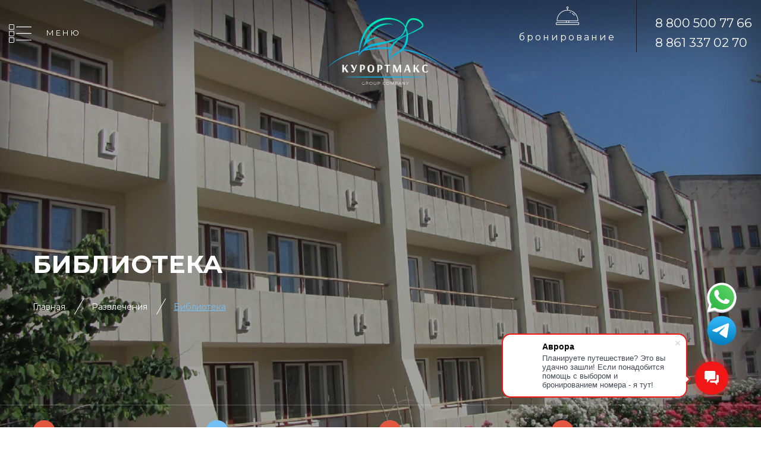

--- FILE ---
content_type: text/html; charset=UTF-8
request_url: http://tavridalukull-hotel.ru/razvlecheniya/biblioteka/
body_size: 9599
content:
<!DOCTYPE html>
<html lang="ru">
<head>
	<meta name="format-detection" content="telephone=no" />
	<meta http-equiv="x-rim-auto-match" content="none" />
	<meta name="viewport" content="width=device-width">
  <link rel="icon" type="video/png" href="http://tavridalukull-hotel.ru/wp-content/themes/team-b/images/icon.png" />
	<link href="https://fonts.googleapis.com/css?family=Montserrat:300,400,400i,500,600,700,800&amp;subset=cyrillic,cyrillic-ext" rel="stylesheet" />
	<link href="http://tavridalukull-hotel.ru/wp-content/themes/team-b/css/animate.css" rel="stylesheet" />
	<link href="http://tavridalukull-hotel.ru/wp-content/themes/team-b/css/jquery.fancybox.min.css" rel="stylesheet" />
	<link href="http://tavridalukull-hotel.ru/wp-content/themes/team-b/css/owl.carousel.min.css" rel="stylesheet" />
	<link href="http://tavridalukull-hotel.ru/wp-content/themes/team-b/css/owl.theme.default.min.css" rel="stylesheet" />
	<link href="http://tavridalukull-hotel.ru/wp-content/themes/team-b/css/bootstrap.min.css" rel="stylesheet" />
	<link href="http://tavridalukull-hotel.ru/wp-content/themes/team-b/css/styles.css" rel="stylesheet" />
  <link href="http://tavridalukull-hotel.ru/wp-content/themes/team-b/css/slick.css" rel="stylesheet" />
  <link rel="stylesheet" href="https://cdn.envybox.io/widget/cbk.css">
  <script>(function(html){html.className = html.className.replace(/\bno-js\b/,'js')})(document.documentElement);</script>
<title>Библиотека - «Таврида Мыс Лукулл» Крым | «Таврида Мыс Лукулл» отдых в Крыму</title>

<!-- This site is optimized with the Yoast SEO plugin v9.5 - https://yoast.com/wordpress/plugins/seo/ -->
<link rel="canonical" href="http://tavridalukull-hotel.ru/razvlecheniya/biblioteka/" />
<meta property="og:locale" content="ru_RU" />
<meta property="og:type" content="article" />
<meta property="og:title" content="Библиотека - «Таврида Мыс Лукулл» Крым | «Таврида Мыс Лукулл» отдых в Крыму" />
<meta property="og:description" content="Если вы не мыслите ваш отдых без книги &#8212; мы постараемся вам помочь. Пока мы не можем похвастаться обширной библиотекой, но у нас есть что почитать! Возможно, что в дорогу вы возьмете с собой недорогую книгу, которая вам будет уже не нужна на обратном пути. Предлагаем вам оставить ее в отеле и взять с собой &hellip; Continue reading Библиотека" />
<meta property="og:url" content="http://tavridalukull-hotel.ru/razvlecheniya/biblioteka/" />
<meta property="og:site_name" content="«Таврида Мыс Лукулл» Крым | «Таврида Мыс Лукулл» отдых в Крыму" />
<meta property="og:image" content="http://tavridalukull-hotel.ru/wp-content/uploads/sites/98/2021/06/dsc_1269.png" />
<meta property="og:image:width" content="1000" />
<meta property="og:image:height" content="667" />
<meta name="twitter:card" content="summary_large_image" />
<meta name="twitter:description" content="Если вы не мыслите ваш отдых без книги &#8212; мы постараемся вам помочь. Пока мы не можем похвастаться обширной библиотекой, но у нас есть что почитать! Возможно, что в дорогу вы возьмете с собой недорогую книгу, которая вам будет уже не нужна на обратном пути. Предлагаем вам оставить ее в отеле и взять с собой &hellip; Continue reading Библиотека" />
<meta name="twitter:title" content="Библиотека - «Таврида Мыс Лукулл» Крым | «Таврида Мыс Лукулл» отдых в Крыму" />
<meta name="twitter:image" content="http://tavridalukull-hotel.ru/wp-content/uploads/sites/98/2021/06/dsc_1269.png" />
<!-- / Yoast SEO plugin. -->

<link rel='dns-prefetch' href='//ajax.googleapis.com' />
<link rel='dns-prefetch' href='//fonts.googleapis.com' />
<link rel='dns-prefetch' href='//s.w.org' />
<link href='https://fonts.gstatic.com' crossorigin rel='preconnect' />
<link rel="alternate" type="application/rss+xml" title="«Таврида Мыс Лукулл» Крым | «Таврида Мыс Лукулл» отдых в Крыму &raquo; Лента" href="http://tavridalukull-hotel.ru/feed/" />
<link rel="alternate" type="application/rss+xml" title="«Таврида Мыс Лукулл» Крым | «Таврида Мыс Лукулл» отдых в Крыму &raquo; Лента комментариев" href="http://tavridalukull-hotel.ru/comments/feed/" />
		<script type="text/javascript">
			window._wpemojiSettings = {"baseUrl":"https:\/\/s.w.org\/images\/core\/emoji\/11.2.0\/72x72\/","ext":".png","svgUrl":"https:\/\/s.w.org\/images\/core\/emoji\/11.2.0\/svg\/","svgExt":".svg","source":{"concatemoji":"http:\/\/tavridalukull-hotel.ru\/wp-includes\/js\/wp-emoji-release.min.js?ver=5.1.21"}};
			!function(e,a,t){var n,r,o,i=a.createElement("canvas"),p=i.getContext&&i.getContext("2d");function s(e,t){var a=String.fromCharCode;p.clearRect(0,0,i.width,i.height),p.fillText(a.apply(this,e),0,0);e=i.toDataURL();return p.clearRect(0,0,i.width,i.height),p.fillText(a.apply(this,t),0,0),e===i.toDataURL()}function c(e){var t=a.createElement("script");t.src=e,t.defer=t.type="text/javascript",a.getElementsByTagName("head")[0].appendChild(t)}for(o=Array("flag","emoji"),t.supports={everything:!0,everythingExceptFlag:!0},r=0;r<o.length;r++)t.supports[o[r]]=function(e){if(!p||!p.fillText)return!1;switch(p.textBaseline="top",p.font="600 32px Arial",e){case"flag":return s([55356,56826,55356,56819],[55356,56826,8203,55356,56819])?!1:!s([55356,57332,56128,56423,56128,56418,56128,56421,56128,56430,56128,56423,56128,56447],[55356,57332,8203,56128,56423,8203,56128,56418,8203,56128,56421,8203,56128,56430,8203,56128,56423,8203,56128,56447]);case"emoji":return!s([55358,56760,9792,65039],[55358,56760,8203,9792,65039])}return!1}(o[r]),t.supports.everything=t.supports.everything&&t.supports[o[r]],"flag"!==o[r]&&(t.supports.everythingExceptFlag=t.supports.everythingExceptFlag&&t.supports[o[r]]);t.supports.everythingExceptFlag=t.supports.everythingExceptFlag&&!t.supports.flag,t.DOMReady=!1,t.readyCallback=function(){t.DOMReady=!0},t.supports.everything||(n=function(){t.readyCallback()},a.addEventListener?(a.addEventListener("DOMContentLoaded",n,!1),e.addEventListener("load",n,!1)):(e.attachEvent("onload",n),a.attachEvent("onreadystatechange",function(){"complete"===a.readyState&&t.readyCallback()})),(n=t.source||{}).concatemoji?c(n.concatemoji):n.wpemoji&&n.twemoji&&(c(n.twemoji),c(n.wpemoji)))}(window,document,window._wpemojiSettings);
		</script>
		<style type="text/css">
img.wp-smiley,
img.emoji {
	display: inline !important;
	border: none !important;
	box-shadow: none !important;
	height: 1em !important;
	width: 1em !important;
	margin: 0 .07em !important;
	vertical-align: -0.1em !important;
	background: none !important;
	padding: 0 !important;
}
</style>
	<link rel='stylesheet' id='wp-block-library-css'  href='http://tavridalukull-hotel.ru/wp-includes/css/dist/block-library/style.min.css?ver=5.1.21' type='text/css' media='all' />
<link rel='stylesheet' id='jquery-style-css'  href='//ajax.googleapis.com/ajax/libs/jqueryui/1.8.3/themes/smoothness/jquery-ui.css?ver=5.1.21' type='text/css' media='all' />
<link rel='stylesheet' id='cpis-style-css'  href='http://tavridalukull-hotel.ru/wp-content/plugins/cp-image-store/css/public.css?ver=5.1.21' type='text/css' media='all' />
<link rel='stylesheet' id='images-responsive-thumbnail-slider-plus-lighbox-style-css'  href='http://tavridalukull-hotel.ru/wp-content/plugins/wp-responsive-slider-with-lightbox/css/images-responsive-thumbnail-slider-plus-lighbox-style.css?ver=5.1.21' type='text/css' media='all' />
<link rel='stylesheet' id='l-box-css-css'  href='http://tavridalukull-hotel.ru/wp-content/plugins/wp-responsive-slider-with-lightbox/css/l-box-css.css?ver=5.1.21' type='text/css' media='all' />
<link rel='stylesheet' id='twentyfifteen-fonts-css'  href='https://fonts.googleapis.com/css?family=Noto+Sans%3A400italic%2C700italic%2C400%2C700%7CNoto+Serif%3A400italic%2C700italic%2C400%2C700%7CInconsolata%3A400%2C700&#038;subset=latin%2Clatin-ext' type='text/css' media='all' />
<link rel='stylesheet' id='genericons-css'  href='http://tavridalukull-hotel.ru/wp-content/themes/team-b/genericons/genericons.css?ver=3.2' type='text/css' media='all' />
<link rel='stylesheet' id='twentyfifteen-style-css'  href='http://tavridalukull-hotel.ru/wp-content/themes/tavridalukull-hotel/style.css?ver=5.1.21' type='text/css' media='all' />
<!--[if lt IE 9]>
<link rel='stylesheet' id='twentyfifteen-ie-css'  href='http://tavridalukull-hotel.ru/wp-content/themes/team-b/css/ie.css?ver=20141010' type='text/css' media='all' />
<![endif]-->
<!--[if lt IE 8]>
<link rel='stylesheet' id='twentyfifteen-ie7-css'  href='http://tavridalukull-hotel.ru/wp-content/themes/team-b/css/ie7.css?ver=20141010' type='text/css' media='all' />
<![endif]-->
<!--[if lt IE 8]>
<script type='text/javascript' src='http://tavridalukull-hotel.ru/wp-includes/js/json2.min.js?ver=2015-05-03'></script>
<![endif]-->
<script type='text/javascript' src='http://tavridalukull-hotel.ru/wp-includes/js/jquery/jquery.js?ver=1.12.4'></script>
<script type='text/javascript' src='http://tavridalukull-hotel.ru/wp-includes/js/jquery/jquery-migrate.min.js?ver=1.4.1'></script>
<script type='text/javascript' src='http://tavridalukull-hotel.ru/wp-includes/js/jquery/ui/core.min.js?ver=1.11.4'></script>
<script type='text/javascript' src='http://tavridalukull-hotel.ru/wp-includes/js/jquery/ui/position.min.js?ver=1.11.4'></script>
<script type='text/javascript' src='http://tavridalukull-hotel.ru/wp-content/plugins/cp-image-store/js/jquery.carouFredSel-6.2.1-packed.js?ver=5.1.21'></script>
<script type='text/javascript'>
/* <![CDATA[ */
var image_store = {"scurl":"http:\/\/tavridalukull-hotel.ru\/?cpis-action=viewcart","hurl":"http:\/\/tavridalukull-hotel.ru\/","thumbnail_w":null,"thumbnail_h":null,"file_required_str":"It is required select at least a file"};
/* ]]> */
</script>
<script type='text/javascript' src='http://tavridalukull-hotel.ru/wp-content/plugins/cp-image-store/js/public.js'></script>
<script type='text/javascript' src='http://tavridalukull-hotel.ru/wp-content/plugins/wp-responsive-slider-with-lightbox/js/images-responsive-thumbnail-slider-plus-lightbox-jc.js?ver=5.1.21'></script>
<script type='text/javascript' src='http://tavridalukull-hotel.ru/wp-content/plugins/wp-responsive-slider-with-lightbox/js/l-box-js.js?ver=5.1.21'></script>
<link rel='https://api.w.org/' href='http://tavridalukull-hotel.ru/wp-json/' />
<link rel="EditURI" type="application/rsd+xml" title="RSD" href="http://tavridalukull-hotel.ru/xmlrpc.php?rsd" />
<link rel="wlwmanifest" type="application/wlwmanifest+xml" href="http://tavridalukull-hotel.ru/wp-includes/wlwmanifest.xml" /> 
<meta name="generator" content="WordPress 5.1.21" />
<link rel='shortlink' href='http://tavridalukull-hotel.ru/?p=68' />
<link rel="alternate" type="application/json+oembed" href="http://tavridalukull-hotel.ru/wp-json/oembed/1.0/embed?url=http%3A%2F%2Ftavridalukull-hotel.ru%2Frazvlecheniya%2Fbiblioteka%2F" />
<link rel="alternate" type="text/xml+oembed" href="http://tavridalukull-hotel.ru/wp-json/oembed/1.0/embed?url=http%3A%2F%2Ftavridalukull-hotel.ru%2Frazvlecheniya%2Fbiblioteka%2F&#038;format=xml" />
</head>

<body class="page-template page-template-razvlecheniya_template page-template-razvlecheniya_template-php page page-id-68 page-child parent-pageid-62">
<input type="hidden" class="name_obj" value="">
<input type="hidden" class="city_obj" value="">

 

	<div class="b-main_menu_wrapper">
		<button class="b-main_close"></button>
		<div class="b-main_menu">
			
      
       <div class="menu-menu_top-container"><ul id="menu-menu_top" class="menu_top"><li id="menu-item-101" class="menu-item menu-item-type-post_type menu-item-object-page menu-item-home menu-item-101"><a href="http://tavridalukull-hotel.ru/">Об отеле</a></li>
<li id="menu-item-102" class="menu-item menu-item-type-post_type menu-item-object-page menu-item-102"><a href="http://tavridalukull-hotel.ru/otdyx-s-detmi/">Отдых с детьми</a></li>
<li id="menu-item-103" class="menu-item menu-item-type-post_type menu-item-object-page current-page-ancestor menu-item-103"><a href="http://tavridalukull-hotel.ru/razvlecheniya/">Развлечения</a></li>
<li id="menu-item-104" class="menu-item menu-item-type-post_type menu-item-object-page menu-item-104"><a href="http://tavridalukull-hotel.ru/restorany-i-bary/">Рестораны и бары</a></li>
<li id="menu-item-105" class="menu-item menu-item-type-post_type menu-item-object-page menu-item-105"><a href="http://tavridalukull-hotel.ru/fotogalereya/">Фотогалерея</a></li>
<li id="menu-item-99" class="menu-item menu-item-type-post_type menu-item-object-page menu-item-99"><a href="http://tavridalukull-hotel.ru/kontakty/">Контакты</a></li>
<li id="menu-item-100" class="menu-item menu-item-type-post_type menu-item-object-page menu-item-100"><a href="http://tavridalukull-hotel.ru/nomera/">Номера</a></li>
<li id="menu-item-106" class="menu-item menu-item-type-post_type menu-item-object-page menu-item-106"><a href="http://tavridalukull-hotel.ru/ceny/">Цены</a></li>
<li id="menu-item-107" class="menu-item menu-item-type-taxonomy menu-item-object-category menu-item-107"><a href="http://tavridalukull-hotel.ru/otzyvy/">Отзывы</a></li>
</ul></div>      
      
      
      
		</div>
	</div>
  
  <div class="header-fixed">
    <div class="container-fluid">
  		<div class="row">
  			<div class="col-xl-5 col-lg-5">
  				<div class="b-header_menu">
  					<button class="b-menu_button">Меню</button>
  				</div>
  			</div>
        <div class="col-xl-2 col-lg-2">
          <a href="/"><img class="logo_new" src="/wp-content/themes/tavridalukull-hotel/images/logo_new.png"></a>
        </div>
  			<div class="col-xl-5 col-lg-5">
  				<div class="b-header_contacts">    
           <div class="textwidget custom-html-widget"><span class="b-header_contacts_label"><a href="/online/">Бронирование</a></span> 
<span class="b-header_contacts_phone"><a href="tel:+78005007766">8 800 500 77 66</a><br /><a href="tel:+78613370270">8 861 337 02 70</a>
</span></div>                                                                                    
          </div>
  			</div>
  		</div>
  	</div>
  </div>
  
  
<div class="b-header_wrapper not-absolute b-header_wrapper_ravlecheniya">
		<div class="b-header">
			<div class="b-header_top">
				<div class="container-fluid">
					<div class="row">
						<div class="col-lg-5 col-md-12">
							<div class="b-header_menu">
								<button class="b-menu_button">Меню</button>
							</div>
						</div>
            
            <div class="col-lg-2 col-md-12">
                   <a href="/"><img class="logo_new" src="/wp-content/themes/tavridalukull-hotel/images/logo_new.png"></a>
            </div>
						<div class="col-lg-5 col-md-12">
							<div class="b-header_contacts">    
               <div class="textwidget custom-html-widget"><span class="b-header_contacts_label"><a href="/online/">Бронирование</a></span> 
<span class="b-header_contacts_phone"><a href="tel:+78005007766">8 800 500 77 66</a><br /><a href="tel:+78613370270">8 861 337 02 70</a>
</span></div>                                                                                    
              </div>
						</div>
					</div>
				</div>
			</div>         
      <div class="container">
					<div class="row">
      <div class="col-md-12">
      <p class="big_title">
         Библиотека      </p>
      </div>
            <div class="col-md-12">
            
      <ul class="breadcrumb_new">
         <li><a href="/">Главная</a></li>
                  <li><a href="/razvlecheniya/">Развлечения</a></li>
                  <li><a>Библиотека</a></li>
      </ul>
      </div>
      <div class="col-md-12">
        <div class="dop_text">

        </div>
      </div>
      </div>
      </div>
      
        
                  
                  
    <div class="nav_box">
            <div class="container">
               <div class="row">
                      <div class="col-lg-12">
                           <ul class="select_dop"> 
                            
                                                             
                                <li id="65"><a href="http://tavridalukull-hotel.ru/razvlecheniya/aeroxokkej/">Аэрохоккей</a></li>                                                              
                                                            
                                <li id="68"><a href="http://tavridalukull-hotel.ru/razvlecheniya/biblioteka/">Библиотека</a></li>                                                              
                                                            
                                <li id="71"><a href="http://tavridalukull-hotel.ru/razvlecheniya/nastolnyj-tennis/">Настольный теннис</a></li>                                                              
                                                            
                                <li id="74"><a href="http://tavridalukull-hotel.ru/razvlecheniya/plyazh/">Пляж</a></li>                                                              
                                                            
                                <li id="77"><a href="http://tavridalukull-hotel.ru/razvlecheniya/podogrevaemyj-bassejn/">Подогреваемый бассейн</a></li>                                                              
                                                            
                                <li id="86"><a href="http://tavridalukull-hotel.ru/razvlecheniya/prokat-velosipedov/">Прокат велосипедов</a></li>                                                              
                                                            
                                <li id="89"><a href="http://tavridalukull-hotel.ru/razvlecheniya/sportivnaya-ploshhadka/">Спортивная площадка</a></li>                                                              
                                                            
                                <li id="92"><a href="http://tavridalukull-hotel.ru/razvlecheniya/ekskursii/">Экскурсии</a></li>                                                              
                                                           
                             
                                                      
                          </ul>
                      
                      
                      </div>
         
                      
               </div>
            </div>    
    </div>
		</div>
	</div>

	

       <div id="yr"> </div>
	<div class="b-content b-content_bar">
		
  <div class="container"> 
            
        <div class="centr_sl">
          <div class="bar_nav">
          <div class="bar_dots"></div>
          </div>
        </div>  
                
         
        <p class="new_title">описание</p>
        <p>Если вы не мыслите ваш отдых без книги &#8212; мы постараемся вам помочь. Пока мы не можем похвастаться обширной библиотекой, но у нас есть что почитать! Возможно, что в дорогу вы возьмете с собой недорогую книгу, которая вам будет уже не нужна на обратном пути. Предлагаем вам оставить ее в отеле и взять с собой на обратный путь другую из нашей библиотеки!<br />
<!--more--></p>
<div id='gallery-2' class='gallery galleryid-68 gallery-columns-1 gallery-size-large'><figure class='gallery-item'>
			<div class='gallery-icon landscape'>
				<a href='http://tavridalukull-hotel.ru/wp-content/uploads/sites/98/2021/06/dsc_1269.png'><img width="660" height="440" src="http://tavridalukull-hotel.ru/wp-content/uploads/sites/98/2021/06/dsc_1269.png" class="attachment-large size-large" alt="" srcset="http://tavridalukull-hotel.ru/wp-content/uploads/sites/98/2021/06/dsc_1269.png 1000w, http://tavridalukull-hotel.ru/wp-content/uploads/sites/98/2021/06/dsc_1269-300x200.png 300w, http://tavridalukull-hotel.ru/wp-content/uploads/sites/98/2021/06/dsc_1269-768x512.png 768w" sizes="(max-width: 660px) 100vw, 660px" /></a>
			</div></figure>
		</div>

       
        		</div>
	</div>
         


	<div class="b-callback">
		<div class="container">
			<div class="row">
				<div class="col-md-12">
					<div class="b-callback_title">Хотите забронировать?</div>
					<div class="b-callback_description">перезвоним за 24 секунды</div>
					<form class="b-callback_form callbackwidget-call-form kurmax2" method="POST">
						<div class="row">
							<div class="col-md-6">
								<div class="b-callback_inputtext"><input type="text" name="phone" placeholder="+7 (___) ___-__-__" autocomplete="off" /></div>
							</div>
							<div class="col-md-6">
								<div class="b-callback_inputsubmit"><input type="submit" value="Забронировать" /></div>
							</div>
						</div>
					</form>
				</div>
			</div>
		</div>
	</div>



	<div class="b-similar">
		<div class="container">
     <div class="row">
				<div class="col-md-12">

          <div class="b-similar_title">Kurortmax Group Company<br><span>представляет</span></div>
				</div>
			</div>
       
          			<div class="row">

               
      	<div class="col-md-12">
					<div class="b-similar_header">
						<div class="b-similar_item">
							<div class="b-similar_item_name">«ТОК Евпатория»</div>
							<div class="b-similar_item_place"><p>г. Ялта</p>
</div>
							<div class="b-similar_item_image">
              <a target="_blank" href="г. Ялта" class="b-similar_item_link">
                  <img width="1140" height="400" src="http://tavridalukull-hotel.ru/wp-content/uploads/sites/98/2021/06/bezimeni-1-2.jpg" class="attachment-post-thumbnail size-post-thumbnail wp-post-image" alt="" srcset="http://tavridalukull-hotel.ru/wp-content/uploads/sites/98/2021/06/bezimeni-1-2.jpg 1140w, http://tavridalukull-hotel.ru/wp-content/uploads/sites/98/2021/06/bezimeni-1-2-300x105.jpg 300w, http://tavridalukull-hotel.ru/wp-content/uploads/sites/98/2021/06/bezimeni-1-2-768x269.jpg 768w, http://tavridalukull-hotel.ru/wp-content/uploads/sites/98/2021/06/bezimeni-1-2-1024x359.jpg 1024w" sizes="(max-width: 1140px) 100vw, 1140px" />                  <span class="b-similar_item_link_button">Подробнее</span>
              </a>
              </div>
						</div>
					</div>
				</div>

           	
			</div>
            
			<div class="row">
				<div class="col-md-12">
					<div class="b-similar_list">
						<div class="row">





               





        			<div class="col-lg-6 col-md-12">
								<div class="b-similar_item">
									<div class="b-similar_item_name">«Капля Моря»</div>
									<div class="b-similar_item_place"><p>Республика Крым</p>
</div>
									<div class="b-similar_item_image">
                  <a target="_blank" href="http://kaplya-moria.ru/" class="b-similar_item_link">
                   <img width="550" height="330" src="http://tavridalukull-hotel.ru/wp-content/uploads/sites/98/2021/06/bezimeni-2-1.jpg" class="attachment-post-thumbnail size-post-thumbnail wp-post-image" alt="" srcset="http://tavridalukull-hotel.ru/wp-content/uploads/sites/98/2021/06/bezimeni-2-1.jpg 550w, http://tavridalukull-hotel.ru/wp-content/uploads/sites/98/2021/06/bezimeni-2-1-300x180.jpg 300w" sizes="(max-width: 550px) 100vw, 550px" />                  <span class="b-similar_item_link_button">Подробнее</span>
                  </a>
                  </div>
								</div>
							</div>


           	





        			<div class="col-lg-6 col-md-12">
								<div class="b-similar_item">
									<div class="b-similar_item_name">«Ателика Восход»</div>
									<div class="b-similar_item_place"><p>г. Алушта</p>
</div>
									<div class="b-similar_item_image">
                  <a target="_blank" href="http://tokvoshod-alushta.ru" class="b-similar_item_link">
                   <img width="550" height="330" src="http://tavridalukull-hotel.ru/wp-content/uploads/sites/98/2021/06/bezimeni-2.jpg" class="attachment-post-thumbnail size-post-thumbnail wp-post-image" alt="" srcset="http://tavridalukull-hotel.ru/wp-content/uploads/sites/98/2021/06/bezimeni-2.jpg 550w, http://tavridalukull-hotel.ru/wp-content/uploads/sites/98/2021/06/bezimeni-2-300x180.jpg 300w" sizes="(max-width: 550px) 100vw, 550px" />                  <span class="b-similar_item_link_button">Подробнее</span>
                  </a>
                  </div>
								</div>
							</div>


           	



						</div>
					</div>
				</div>
			</div>
            
		</div>
	</div>







 <div class="textwidget custom-html-widget"><script type="text/javascript" charset="utf-8" async src="https://api-maps.yandex.ru/services/constructor/1.0/js/?um=constructor%3A50feb2fb7f00bc9254a3ce79849ec16b1c0a9c01e6aad26c2b31becaafbed80e&amp;width=100%25&amp;height=500&amp;lang=ru_RU&amp;scroll=true"></script></div>



	<div class="b-footer">
		<div class="container">
			<div class="row">
				<div class="col-lg-2 col-md-12">
					<div class="b-logo_footer">
						<a href="/"><img src="http://tavridalukull-hotel.ru/wp-content/themes/tavridalukull-hotel/images/logo.png" alt="" /></a>
					</div>
				</div>
				<div class="col-lg-3 col-md-12">
					<div class="b-socials">
          
                     
						
					</div>
					<div class="b-copyright">Copyright &copy; Проект группы компаний &laquo;Курортмакс&raquo;, 2026</div>
				</div>
				<div class="col-lg-4 col-md-6 col-sm-6 col-12">
					<div class="b-footer_menu">
          
             
       <div class="menu-menu_top-container"><ul id="menu-menu_top-1" class="menu_top"><li class="menu-item menu-item-type-post_type menu-item-object-page menu-item-home menu-item-101"><a href="http://tavridalukull-hotel.ru/">Об отеле</a></li>
<li class="menu-item menu-item-type-post_type menu-item-object-page menu-item-102"><a href="http://tavridalukull-hotel.ru/otdyx-s-detmi/">Отдых с детьми</a></li>
<li class="menu-item menu-item-type-post_type menu-item-object-page current-page-ancestor menu-item-103"><a href="http://tavridalukull-hotel.ru/razvlecheniya/">Развлечения</a></li>
<li class="menu-item menu-item-type-post_type menu-item-object-page menu-item-104"><a href="http://tavridalukull-hotel.ru/restorany-i-bary/">Рестораны и бары</a></li>
<li class="menu-item menu-item-type-post_type menu-item-object-page menu-item-105"><a href="http://tavridalukull-hotel.ru/fotogalereya/">Фотогалерея</a></li>
<li class="menu-item menu-item-type-post_type menu-item-object-page menu-item-99"><a href="http://tavridalukull-hotel.ru/kontakty/">Контакты</a></li>
<li class="menu-item menu-item-type-post_type menu-item-object-page menu-item-100"><a href="http://tavridalukull-hotel.ru/nomera/">Номера</a></li>
<li class="menu-item menu-item-type-post_type menu-item-object-page menu-item-106"><a href="http://tavridalukull-hotel.ru/ceny/">Цены</a></li>
<li class="menu-item menu-item-type-taxonomy menu-item-object-category menu-item-107"><a href="http://tavridalukull-hotel.ru/otzyvy/">Отзывы</a></li>
</ul></div>          
						
					</div>
				</div>
				<div class="col-lg-3 col-md-6 col-sm-6 col-12">
        
        
        
					<div class="b-footer_contacts">
              <div class="textwidget custom-html-widget"><span class="b-footer_contacts_phone">
<a href="tel:88005007766">8 800 500 77 66</a>
<br /><a href="tel:+78613370270">8 861 337 02 70</a></span> <span class="b-footer_contacts_label"><a href="/online/">Бронирование</a></span></div>         </div>
				</div>
			</div>
		</div>
	</div>

<div class="block-text-s"></div>



<div class="b-popup_sender">
	<div class="b-popup_sender_area">
		<button class="b-popup_sender_area_close">+</button>
		<div class="b-popup_sender_form">
			<div class="b-popup_sender_form_title">У вас нестандартное размещение, укажите номер телефона и e-mail - мы с вами свяжемся</div>
			<div class="b-popup_sender_form_inputtext"><input type="text" class="your_phone" name="your_phone" placeholder="телефон" autocomplete="off" /></div>
			<div class="b-popup_sender_form_inputtext"><input type="text" class="your_email" name="your_email" placeholder="e-mail" autocomplete="off" /></div>
      			<div style="display:none" ><input type="text" class="tb" name="tb"/></div>
			<div class="b-popup_sender_form_inputsubmit"><input type="submit" class="pusk_mini_form" value="продолжить" /></div>
		</div>
	</div>
</div>



<!-- This website uses Linkable Title Html And Php Widget v1.2.6 Wordpress plugin developed by PepLamb (PepLamb.com) -->

<div class="messendzer">
        <a target="_blank" href="https://wa.me/79515641370?text=Здравствуйте!%0AБудем рады помочь, вам, с бронированием!%0AКакой у вас вопрос?%0AСсылка: http://tavridalukull-hotel.ru/razvlecheniya/biblioteka/"><svg viewBox="0 0 32 32" fill="none" xmlns="http://www.w3.org/2000/svg"><g id="SVGRepo_bgCarrier" stroke-width="0"></g><g id="SVGRepo_tracerCarrier" stroke-linecap="round" stroke-linejoin="round"></g><g id="SVGRepo_iconCarrier"> <path fill-rule="evenodd" clip-rule="evenodd" d="M16 31C23.732 31 30 24.732 30 17C30 9.26801 23.732 3 16 3C8.26801 3 2 9.26801 2 17C2 19.5109 2.661 21.8674 3.81847 23.905L2 31L9.31486 29.3038C11.3014 30.3854 13.5789 31 16 31ZM16 28.8462C22.5425 28.8462 27.8462 23.5425 27.8462 17C27.8462 10.4576 22.5425 5.15385 16 5.15385C9.45755 5.15385 4.15385 10.4576 4.15385 17C4.15385 19.5261 4.9445 21.8675 6.29184 23.7902L5.23077 27.7692L9.27993 26.7569C11.1894 28.0746 13.5046 28.8462 16 28.8462Z" fill="#BFC8D0"></path> <path d="M28 16C28 22.6274 22.6274 28 16 28C13.4722 28 11.1269 27.2184 9.19266 25.8837L5.09091 26.9091L6.16576 22.8784C4.80092 20.9307 4 18.5589 4 16C4 9.37258 9.37258 4 16 4C22.6274 4 28 9.37258 28 16Z" fill="url(#paint0_linear_87_7264)"></path> <path fill-rule="evenodd" clip-rule="evenodd" d="M16 30C23.732 30 30 23.732 30 16C30 8.26801 23.732 2 16 2C8.26801 2 2 8.26801 2 16C2 18.5109 2.661 20.8674 3.81847 22.905L2 30L9.31486 28.3038C11.3014 29.3854 13.5789 30 16 30ZM16 27.8462C22.5425 27.8462 27.8462 22.5425 27.8462 16C27.8462 9.45755 22.5425 4.15385 16 4.15385C9.45755 4.15385 4.15385 9.45755 4.15385 16C4.15385 18.5261 4.9445 20.8675 6.29184 22.7902L5.23077 26.7692L9.27993 25.7569C11.1894 27.0746 13.5046 27.8462 16 27.8462Z" fill="white"></path> <path d="M12.5 9.49989C12.1672 8.83131 11.6565 8.8905 11.1407 8.8905C10.2188 8.8905 8.78125 9.99478 8.78125 12.05C8.78125 13.7343 9.52345 15.578 12.0244 18.3361C14.438 20.9979 17.6094 22.3748 20.2422 22.3279C22.875 22.2811 23.4167 20.0154 23.4167 19.2503C23.4167 18.9112 23.2062 18.742 23.0613 18.696C22.1641 18.2654 20.5093 17.4631 20.1328 17.3124C19.7563 17.1617 19.5597 17.3656 19.4375 17.4765C19.0961 17.8018 18.4193 18.7608 18.1875 18.9765C17.9558 19.1922 17.6103 19.083 17.4665 19.0015C16.9374 18.7892 15.5029 18.1511 14.3595 17.0426C12.9453 15.6718 12.8623 15.2001 12.5959 14.7803C12.3828 14.4444 12.5392 14.2384 12.6172 14.1483C12.9219 13.7968 13.3426 13.254 13.5313 12.9843C13.7199 12.7145 13.5702 12.305 13.4803 12.05C13.0938 10.953 12.7663 10.0347 12.5 9.49989Z" fill="white"></path> <defs> <linearGradient id="paint0_linear_87_7264" x1="26.5" y1="7" x2="4" y2="28" gradientUnits="userSpaceOnUse"> <stop stop-color="#5BD066"></stop> <stop offset="1" stop-color="#27B43E"></stop> </linearGradient> </defs> </g></svg></a>
        <a target="_blank" href="https://t.me/+79182310997?text=Здравствуйте!%0AБудем рады помочь, вам, с бронированием!%0AКакой у вас вопрос?%0AСсылка: http://tavridalukull-hotel.ru/razvlecheniya/biblioteka/"><svg viewBox="0 0 32 32" fill="none" xmlns="http://www.w3.org/2000/svg"><g id="SVGRepo_bgCarrier" stroke-width="0"></g><g id="SVGRepo_tracerCarrier" stroke-linecap="round" stroke-linejoin="round"></g><g id="SVGRepo_iconCarrier"> <circle cx="16" cy="16" r="14" fill="url(#paint0_linear_87_7225)"></circle> <path d="M22.9866 10.2088C23.1112 9.40332 22.3454 8.76755 21.6292 9.082L7.36482 15.3448C6.85123 15.5703 6.8888 16.3483 7.42147 16.5179L10.3631 17.4547C10.9246 17.6335 11.5325 17.541 12.0228 17.2023L18.655 12.6203C18.855 12.4821 19.073 12.7665 18.9021 12.9426L14.1281 17.8646C13.665 18.3421 13.7569 19.1512 14.314 19.5005L19.659 22.8523C20.2585 23.2282 21.0297 22.8506 21.1418 22.1261L22.9866 10.2088Z" fill="white"></path> <defs> <linearGradient id="paint0_linear_87_7225" x1="16" y1="2" x2="16" y2="30" gradientUnits="userSpaceOnUse"> <stop stop-color="#37BBFE"></stop> <stop offset="1" stop-color="#007DBB"></stop> </linearGradient> </defs> </g></svg></a>
</div>


<script>

(function(w,d,u){

var s=d.createElement('script');s.async=true;s.src=u+'?'+(Date.now()/60000|0);

var h=d.getElementsByTagName('script')[0];h.parentNode.insertBefore(s,h);

})(window,document,'https://cdn-ru.bitrix24.ru/b10426419/crm/site_button/loader_2_e3sl04.js');

</script>
<script type='text/javascript' src='http://tavridalukull-hotel.ru/wp-content/themes/team-b/js/skip-link-focus-fix.js?ver=20141010'></script>
<script type='text/javascript'>
/* <![CDATA[ */
var screenReaderText = {"expand":"<span class=\"screen-reader-text\">expand child menu<\/span>","collapse":"<span class=\"screen-reader-text\">collapse child menu<\/span>"};
/* ]]> */
</script>
<script type='text/javascript' src='http://tavridalukull-hotel.ru/wp-content/themes/team-b/js/functions.js?ver=20150330'></script>
<script type='text/javascript' src='http://tavridalukull-hotel.ru/wp-includes/js/wp-embed.min.js?ver=5.1.21'></script>
  <link rel="stylesheet" href="https://ajax.googleapis.com/ajax/libs/jqueryui/1.12.1/themes/smoothness/jquery-ui.css" />
	<script src="https://ajax.googleapis.com/ajax/libs/jquery/3.3.1/jquery.min.js"></script>
	<script src="http://tavridalukull-hotel.ru/wp-content/themes/team-b/js/jquery.fancybox.min.js"></script>
	<script src="http://tavridalukull-hotel.ru/wp-content/themes/team-b/js/owl.carousel.min.js"></script>
	<script src="http://tavridalukull-hotel.ru/wp-content/themes/team-b/js/jquery.maskedinput.min.js"></script>
  <script src="http://tavridalukull-hotel.ru/wp-content/themes/team-b/js/slick.js"></script>
	<script src="https://ajax.googleapis.com/ajax/libs/jqueryui/1.12.1/jquery-ui.min.js"></script>
   	<script src="http://tavridalukull-hotel.ru/wp-content/themes/team-b/js/jquery.lazyload.min.js" type="text/javascript"></script>    
    	<script type="text/javascript">

		$(document).ready(function () {
			$("img.lazy").lazyload({
			    effect : "fadeIn"
			});
      
      
      
		});

	</script>
    
    
    <script>
    var datepickerFrom = 1;
    var datepickerTo   = 15;
  </script>
  	<script src="http://tavridalukull-hotel.ru/wp-content/themes/team-b/js/script_new.js"></script> 
 
 
 <div class="textwidget custom-html-widget"><!-- Yandex.Metrika counter -->
<script type="text/javascript" >
   (function(m,e,t,r,i,k,a){m[i]=m[i]||function(){(m[i].a=m[i].a||[]).push(arguments)};
   m[i].l=1*new Date();k=e.createElement(t),a=e.getElementsByTagName(t)[0],k.async=1,k.src=r,a.parentNode.insertBefore(k,a)})
   (window, document, "script", "https://mc.yandex.ru/metrika/tag.js", "ym");

   ym(81510547, "init", {
        clickmap:true,
        trackLinks:true,
        accurateTrackBounce:true
   });
</script>
<noscript><div><img src="https://mc.yandex.ru/watch/81510547" style="position:absolute; left:-9999px;" alt="" /></div></noscript>
<!-- /Yandex.Metrika counter -->
<script type="text/javascript" src="https://cdn.envybox.io/widget/cbk.js?wcb_code=05fafdbbd5f85ea742746d5a1f450819" charset="UTF-8" async></script></div> 
 



<script> 
var owl_bar = $('.bar_slider');
 owl_bar.owlCarousel({
    nav:true,
    navText: ["",""],
    navContainer: ".bar_nav",
    dots:true,
    dotsContainer: ".bar_dots",
    navText:['',''],
    loop:false,
    autoHeight: true,
    items:1, 
    //autoplay:false,
    //autoplaySpeed:2000,
    //autoplayTimeout:4000,
    //autoplayHoverPause:false,
  });
  
  
$('.gallery').addClass('owl-carousel');
$('.gallery').before($('.centr_sl'));  
  
var owl_gallery = $('.gallery');
 owl_gallery.owlCarousel({
    nav:true,
    navText: ["",""],
    navContainer: ".bar_nav",
    dots:true,
    dotsContainer: ".bar_dots",
    navText:['',''],
    loop:true,
    items:1,
    //autoplay:false,
    //autoplaySpeed:2000,
    //autoplayTimeout:4000,
    //autoplayHoverPause:false,
}); 
  
  
</script>




<script src="//code.jquery.com/jquery-latest.js"></script>
<script type="text/javascript">
jQuery.noConflict();
jQuery(document).ready(function($){
 
 $('img').each(function(){ 
 
 $(this).removeAttr('height');
  $(this).removeAttr('width');
 });
 
});
</script>


<script type="text/javascript">
$(document).ready(function() {
    $('.select_dop').children('li').each(function(index, element) {
        var url = location.href;
        console.log(url);
        if($(element).find('a').attr('href') == url)
            $(element).addClass('active');
    });
});
</script>


<script>
  $(document).ready(function() {
    $(window).scroll(function() {
      if($(window).scrollTop() > $(".b-header_wrapper").outerHeight()) {
        if($(".header-fixed").hasClass("header-fixed_visible") == false) {
          $(".header-fixed").addClass("header-fixed_visible");
        }  
      }
      else {
        if($(".header-fixed").hasClass("header-fixed_visible")) {
          $(".header-fixed").removeClass("header-fixed_visible");
        }
      } 
    });
  });
</script>


</body>
</html>

--- FILE ---
content_type: text/css
request_url: http://tavridalukull-hotel.ru/wp-content/themes/team-b/css/styles.css
body_size: 5900
content:
body {
	color: #404040;
	font-size: 13px;
	font-weight: 400;
	font-family: 'Montserrat', sans-serif;
	line-height: 2;
}



.wht{


	
}






/* STYLES */
body.noscroll {
	overflow: hidden;
}
img {
	max-width: 100%;
}
h1,.h1 {
	color: #146366;
	font-size: 40px;
	font-weight: 700;
	line-height: 1.25;
}
strong, b {
	font-weight: 700;
}
em, i {
	font-style: italic;
}








/* MAIN MENU */
.b-main_menu_wrapper {
	display: none;
	background-color: rgba(0, 0, 0, .85);
	position: fixed;
	top: 0;
	left: 0;
	z-index: 5000;
	height: 100%;
	width: 100%;
}
.b-main_menu {
	position: absolute;
	top: 60px;
	left: 80px;
	width: 405px;
}
.b-main_menu ul {
	margin: 0;
	padding: 0;
}
.b-main_menu ul li {
	list-style-position: outside;
	list-style-type: none;
	margin: 0;
	padding: 0;
}
.b-main_menu ul li + li {
	margin: 20px 0 0;
}
.b-main_menu ul li a {
	border-bottom: 1px solid #666;
	color: #fff;
	display: block;
	font-size: 24px;
	font-weight: 700;
	line-height: 1;
	padding: 10px 0;
	text-decoration: none;
	transition: .25s;
	-webkit-transition: .25s;
	-moz-transition: .25s;
	-o-transition: .25s;
	-ms-transition: .25s;
}
.b-main_menu ul:hover > li a {
	color: #666;
}
.b-main_menu ul li a:hover {
	border-color: #fff;
	color: #fff;
	text-decoration: none;
}
.b-main_close {
	background: none;
	background: url("../images/icon_close.png") no-repeat left top;
	border: 0;
	cursor: pointer;
	color: #fff;
	font-size: 34px;
	font-weight: 700;
	display: inline-block;
	height: 32px;
	width: 32px;
	outline: none;
	position: absolute;
	right: 80px;
	top: 60px;
}
.b-main_close:hover {
	opacity: .85;
}
.b-main_close:focus {
	outline: none;
}




/* HEADER */
.b-header_wrapper {
	background: url("../images/main.jpg") no-repeat center center;
	background-size: cover;
	-webkit-background-size: cover;
	-moz-background-size: cover;
	-o-background-size: cover;
	-ms-background-size: cover;
	position: relative;
	z-index: 1;
}
.b-header {
	background: rgba(0, 0, 0, .35);
	box-shadow: inset 0 50px 100px rgba(0, 0, 0, .5);
	-webkit-box-shadow: inset 0 50px 100px rgba(0, 0, 0, .5);
	-moz-box-shadow: inset 0 50px 100px rgba(0, 0, 0, .5);
	-o-box-shadow: inset 0 50px 100px rgba(0, 0, 0, .5);
	-ms-box-shadow: inset 0 50px 100px rgba(0, 0, 0, .5);
	color: #fff;
	min-height: 962px;
	position: relative;
	z-index: 10;
}
.b-header_menu {
	margin: 41px 0 0 85px;
}
.b-menu_button,
.b-menu_button::before {
	display: inline-block;
	vertical-align: middle;
}
.b-menu_button {
	background: none;
	border: 0;
	color: #fff;
	cursor: pointer;
	font-size: 13px;
	letter-spacing: 3px;
	line-height: 1;
	padding: 0;
	text-transform: uppercase;
	user-select: none;
	-webkit-user-select: none;
	-moz-user-select: none;
	-o-user-select: none;
	-ms-user-select: none;
}
.b-menu_button::before {
	background: url("../images/icon_menu.png") no-repeat left top;
	content: "";
	margin: 0 24px 0 0;
	height: 31px;
	width: 39px;
}
.b-menu_button,
.b-menu_button:focus {
	outline: none;
}
.b-header_contacts {
	line-height: 1;
	margin: 0 85px 0 0;
	text-align: right;
}
.b-header_contacts span {
	display: inline-block;
	overflow: hidden;
	text-align: left;
	vertical-align: baseline;
}
.b-header_contacts span a,
.b-header_contacts span a:hover {
	color: #fff;
	text-decoration: none;
}
.b-header_contacts_phone a {
	cursor: default;
}
.b-header_contacts_label {
	font-size: 16px;
	letter-spacing: 3px;
	margin: 0 31px 17px 0;
	text-transform: lowercase;
	user-select: none;
	-webkit-user-select: none;
	-moz-user-select: none;
	-o-user-select: none;
	-ms-user-select: none;
}
.b-header_contacts_label::before {
	background: url("../images/icon_bron.png") no-repeat center center;
	content: "";
	display: inline-block;
	height: 31px;
	margin: 0 24px 0 0;
	vertical-align: middle;
	width: 39px;
}
.b-header_contacts_phone {
	border-left: 1px solid #261818;
	font-size: 22px;
	display: inline-block;
	line-height: 1.5;
	padding: 22px 0 0 31px;
}
.b-header_heandle {
	font-family: serif;
	line-height: 1;
	margin: auto;
	position: absolute;
	z-index: 15;
	left: 0;
	right: 0;
	bottom: 43.24%;
	text-align: center;
}
.b-header_heandle_title {
	font-size: 42px;
}
.b-header_heandle_title_big {
	font-size: 76px;
	margin: 0 0 25px;
}
.b-header_heandle_title,
.b-header_heandle_title_big {
	font-style: italic;
}
.stars-1 .b-header_heandle_title_big::after {
	background: url("../images/sprite_stars.png") no-repeat left top;
	content: "";
	display: block;
	margin: 25px auto 0;
	height: 20px;
	width: 20px;
}
.stars-2 .b-header_heandle_title_big::after {
	background: url("../images/sprite_stars.png") no-repeat left top;
	content: "";
	display: block;
	margin: 25px auto 0;
	height: 20px;
	width: 47px;
}
.stars-3 .b-header_heandle_title_big::after {
	background: url("../images/sprite_stars.png") no-repeat left top;
	content: "";
	display: block;
	margin: 25px auto 0;
	height: 20px;
	width: 74px;
}
.stars-4 .b-header_heandle_title_big::after {
	background: url("../images/sprite_stars.png") no-repeat left top;
	content: "";
	display: block;
	margin: 25px auto 0;
	height: 20px;
	width: 101px;
}
.stars-5 .b-header_heandle_title_big::after {
	background: url("../images/sprite_stars.png") no-repeat left top;
	content: "";
	display: block;
	margin: 25px auto 0;
	height: 20px;
	width: 128px;
}
.b-header_heandle_assessment {
	text-align: center;
	user-select: none;
	-webkit-user-select: none;
	-moz-user-select: none;
	-o-user-select: none;
	-ms-user-select: none;
}
.b-header_heandle_assessment_item {
	background: url("../images/icon_star.png") no-repeat center center;
	display: inline-block;
	margin: 3px 2px;
	height: 20px;
	width: 20px;
}
.b-header_video_bg {
	overflow: hidden;
	position: absolute;
	top: 0;
	left: 0;
	bottom: 0;
	right: 0;
	z-index: 1;
	margin: auto;
}




/* FORM BLOCK BRON */
.b-form_wrapper {
	//border-top: 1px solid rgba(255, 255, 255, .2);
	padding: 38px 0 41px;
	position: absolute;
	z-index: 15;
	bottom: 0;
	left: 0;
	right: 0;
}
.b-form {
	background: rgba(255, 255, 255, .15);
	border-radius: 35px;
	-webkit-border-radius: 35px;
	-moz-border-radius: 35px;
	-o-border-radius: 35px;
	-ms-border-radius: 35px;
}
.b-form_input {
	margin: 0 10px 0 0;
}
.b-form_input > .b-form_kids {
	padding: 0 0 14px;
}
.b-form_submit {
	margin: 0 0 0 -40px;
}
.b-form_input_date {
	border-right: 1px solid rgba(255, 255, 255, .35);
	background: url("../images/icon_array_right.png") no-repeat center center;
	margin: 0 -7px 0 0;
}
.b-form_input_age {
	margin: 0 0 0 -24px;
}
.b-form_input_from,
.b-form_input_to {
	padding: 20px 0;
	text-align: center;
}
.b-form_input_from {
	margin: 0 0 0 25px;
}
.b-form_input_from::before {
	background: url("../images/icon_calendar.png") no-repeat left center;
	content: "";
	display: inline-block;
	line-height: 1;
	height: 16px;
	margin: -5px 14px 0 0;
	vertical-align: middle;
	width: 16px;
}
.b-form label {
	color: #fff;
	font-size: 14px;
	font-weight: 400;
	font-family: 'Montserrat', sans-serif;
	line-height: 1;
	margin-bottom: 0;
	margin: 0 12px 0 0;
}
.b-form_input_date input[type="text"] {
	background: none;
	border: 0;
	color: #fff;
	font-size: 14px;
	font-weight: 700;
	font-family: 'Montserrat', sans-serif;
	line-height: 1;
	outline: none;
	padding: 0;
}
.b-form_input_age {
	padding: 20px 0;
	text-align: center;
}
.b-form_input_adults,
.b-form_input_kids {
	display: inline-block;
	margin: 0 23px;
}
.b-form_input_adults::before {
	background: url("../images/icon_human.png") no-repeat left center;
	content: "";
	display: inline-block;
	line-height: 1;
	height: 16px;
	margin: -3px 14px 0 0;
	vertical-align: middle;
	width: 16px;
}
.b-form_submit input[type="submit"] {
	border: 0;
	background: none;
	background: rgba(245, 138, 88, .5);
	border-radius: 0 35px 35px 0;
	-webkit-border-radius: 0 35px 35px 0;
	-moz-border-radius: 0 35px 35px 0;
	-o-border-radius: 0 35px 35px 0;
	-ms-border-radius: 0 35px 35px 0;
	color: #fff;
	cursor: pointer;
	display: block;
	font-size: 15px;
	font-weight: 700;
	letter-spacing: 1px;
	margin: auto;
	outline: none;
	padding: 18px 0;
	text-decoration: none;
	text-transform: uppercase;
	width: 100%;	
}
.b-form_kids {
	text-align: center;
}
.b-form_kids.hide {
	display: none;
}
.b-form_kids .b-select {
	margin: 10px;
}
.b-form_kids_label {
	color: #fff;
    font-size: 14px;
    font-weight: 400;
    font-family: 'Montserrat', sans-serif;
    line-height: 1;
    margin-bottom: 0;
    margin: 0 0 8px 0;
}






/* FORM */
.b-bron {
	border-top: 1px solid rgba(255, 255, 255, .2);
	padding: 38px 0 41px;
	position: absolute;
	z-index: 15;
	bottom: 0;
	left: 0;
	right: 0;
}
.b-bron_form {
	background: rgba(255, 255, 255, .2);
	border-radius: 35px;
	-webkit-border-radius: 35px;
	-moz-border-radius: 35px;
	-o-border-radius: 35px;
	-ms-border-radius: 35px;
	max-width: 1170px;
	margin: 0 auto;
	position: relative;
	z-index: 10;
}
.b-bron_daterange {
	border-right: 1px solid rgba(255, 255, 255, .25);
	margin: 0 16px 0 0;
	padding: 18px 0;
}
.b-bron_daterange_from {
	background: url("../images/icon_calendar.png") no-repeat left center;
	min-height: 16px;
	margin: 0 -20px 0 50px;
	padding: 0 0 0 36px;
}
.b-bron_daterange_to {
	background: url("../images/icon_array_right.png") no-repeat left center;
	min-height: 16px;
	padding: 0 0 0 51px;
}
.b-bron_label {
	font-size: 15px;
}
.b-bron_label,
.b-bron_input {
	display: inline-block;
	vertical-align: baseline;
}
.b-bron_input input {
	background: none;
	border: 0;
	color: #fff;
	font-size: 14px;
	font-weight: 700;
    display: inline-block;
    line-height: 1;
    max-width: 138px;
    outline: none;
    padding: 0;
    text-align: center;
}
.b-bron_human {
	margin: 0 11px 0 -47px;
	padding: 18px 0;
}
.b-bron_human_adults {
	background: url("../images/icon_human.png") no-repeat left center;
	margin: 0 -30px 0 50px;
	padding: 0 0 0 37px;
}
.b-bron_human_kids {
	margin: 0 0 0 20px;
}
.b-bron_submit {
	margin: 0 0 0 -41px;
}
.b-bron_submit_button {
	border: 0;
	background: none;
	background: rgba(245, 138, 88, .5);
	border-radius: 0 35px 35px 0;
	-webkit-border-radius: 0 35px 35px 0;
	-moz-border-radius: 0 35px 35px 0;
	-o-border-radius: 0 35px 35px 0;
	-ms-border-radius: 0 35px 35px 0;
	color: #fff;
	cursor: pointer;
	display: block;
	font-size: 16px;
	font-weight: 700;
	letter-spacing: 1px;
	margin: auto;
	outline: none;
	padding: 18px 0;
	text-decoration: none;
	text-transform: uppercase;
	width: 100%;	
}
.b-bron_age_kids {
	text-align: center;
}
.b-bron_age_kids .b-select {
	margin: 10px;
}




/* SELECT */
.b-select {
	color: #fff;
	display: inline-block;
	position: relative;
	z-index: 5000;
}
.b-select_selected::after {
	background: url("../images/icon_select_down.png") no-repeat center bottom;
	content: "";
	display: inline-block;
	margin: auto;
	position: absolute;
	top: 0;
	right: 0;
	bottom: 3px;
	z-index: 5020;
	width: 8px;
}
.b-select_selected {
	padding: 0 14px 0 0;
}
.b-select_selected.selected::after {
	background: url("../images/icon_select_up.png") no-repeat center bottom;
}
.b-select_selected,
.b-select_option {
	color: #fff;
	cursor: pointer;
	font-size: 14px;
	font-family: "Montserrat", sans-serif;
	font-weight: 700;
	line-height: 1;
	user-select: none;
	-webkit-user-select: none;
	-moz-user-select: none;
	-o-user-select: none;
	-ms-user-select: none;
}
.b-select_options {
	background: #303131;
	display: none;
	margin: 5px 0 0;
	overflow: hidden;
	position: absolute;
	top: 100%;
	left: 0;
	right: 0;
    z-index: 5100;
}
.b-select_option {
	padding: 5px 0;
	text-align: center;
}
.b-select_option.selected,
.b-select_option:hover {
	background: rgba(250, 144, 96, .5);
}




/* DATEPICKER */
.ui-widget-content {
	border: 0 !important;
	background: #303131 !important;
	color: #fff !important;
	font-family: 'Montserrat', sans-serif !important;
}
.ui-widget-header {
	border: 0 !important;
    background: #303131 !important;
    color: #fff !important;
}
.ui-state-default,
.ui-widget-content .ui-state-default,
.ui-widget-header .ui-state-default,
.ui-button,
html .ui-button.ui-state-disabled:hover,
html .ui-button.ui-state-disabled:active {
	border: 1px solid #000 !important;
    background: #000 !important;
	color: #fff !important;
}
.ui-state-active,
.ui-widget-content .ui-state-active,
.ui-widget-header .ui-state-active,
a.ui-button:active, .ui-button:active,
.ui-button.ui-state-active:hover {
	border: 1px solid #000 !important;
    background: #fff !important;
    color: #000 !important;
}




/* TITLE DESC */
.b-title_block {
	color: #0c0a0b;
	font-size: 48px;
	font-weight: 700;
	letter-spacing: 4px;
	line-height: 1.1;
	margin: 0 0 20px;
	text-transform: uppercase;
}
.b-title_block,
.b-description_block {
	text-align: center;
}
.b-description_block {
	color: #4c7d81;
	font-size: 20px;
	font-weight: 400;
	letter-spacing: 4px;
	margin: 0 0 100px;
	text-transform: lowercase;
}
.b-link_block {
	padding: 12px 0 0;
	text-align: right;
}
.b-link_block_link {
	color: #100c09;
	display: inline-block;
	font-size: 20px;
	font-weight: 400;
	letter-spacing: 4px;
	line-height: 1;
	text-decoration: none;
	text-transform: lowercase;
}
.b-link_block_link:hover {
	color: #100c09;
	text-decoration: none;
}
.b-link_block_link::after {
	color: #100c09;
    content: "\2192";
    display: inline-block;
    font-size: 32px;
    font-weight: 400;
    line-height: 1;
    margin: 0 0 8px 25px;
    vertical-align: middle;
}




/* NEWS */
.b-news {
	background: url("../images/news.jpg") no-repeat center bottom;
	background-size: 100% auto;
	-webkit-background-size: 100% auto;
	-moz-background-size: 100% auto;
	-o-background-size: 100% auto;
	-ms-background-size: 100% auto;
	padding: 80px 0 100px 0;
}
.b-news_slide_wrapper {
	margin: 10px 20px 20px;
}
.b-news_slide {
	background-color: #fa9060;
	box-shadow: 0 5px 20px #303131;
	-webkit-box-shadow: 0 5px 20px #303131;
	-moz-box-shadow: 0 5px 20px #303131;
	-o-box-shadow: 0 5px 20px #303131;
	-ms-box-shadow: 0 5px 20px #303131;
	color: #fff;
	text-align: center;
}
.b-news_slide_description {
	margin: 0 60px 0 30px;
	padding: 80px 0 45px;
}
.b-news_slide_title {
	font-size: 34px;
	font-weight: 400;
	font-family: serif;
	font-style: italic;
	line-height: 1.15;
	min-height: 140px;
	margin: 0 65px 15px;
}
.b-news_slide_desc {
	font-size: 16px;
	font-weight: 400;
	line-height: 1.75;
	min-height: 135px;
	margin: 0 0 20px 0;
}
.b-news_slide_more {
	text-align: center;
}
.b-news_slide_more_link {
	border-radius: 35px;
	-webkit-border-radius: 35px;
	-moz-border-radius: 35px;
	-o-border-radius: 35px;
	-ms-border-radius: 35px;
	border: 1px solid #ddd;
	color: #fff;
	display: inline-block;
	font-size: 15px;
	font-weight: 400;
	letter-spacing: 2px;
	line-height: 1;
	padding: 12px 46px 11px 47px;
	text-transform: uppercase;
	text-decoration: none;
}
.b-news_slide_more_link:hover {
	color: #0d0c0a;
	text-decoration: none;
}



.b-news .owl-carousel .owl-nav {
	height: 0;
	margin: 0 0 45px;
	position: absolute;
	top: auto;
	left: 0;
	bottom: 100%;
	right: 0;
	z-index: 10;
	text-align: center;
	width: 100%;
}
.b-news .owl-carousel .owl-nav button.owl-next,
.b-news .owl-carousel .owl-nav button.owl-prev {
	background: none;
	background-repeat: no-repeat;
	background-position: center center;
	border: 0;
	cursor: pointer;
	display: inline-block;
	height: 19px;
	outline: none;
	width: 11px;
}
.b-news .owl-carousel .owl-nav button.owl-prev {
	margin: 0 53px 0 0;	
}
.b-news .owl-carousel .owl-nav button.owl-next {
	margin: 0 0 0 53px;
}
.b-news .owl-carousel .owl-nav button.owl-next.disabled,
.b-news .owl-carousel .owl-nav button.owl-prev.disabled {
	cursor: default;
}
.b-news .owl-carousel .owl-nav button.owl-prev {
	background-image: url("../images/icon_prev.png");
}
.b-news .owl-carousel .owl-nav button.owl-prev:hover {
	background-image: url("../images/icon_prev_active.png");
}
.b-news .owl-carousel .owl-nav button.owl-prev.disabled,
.b-news .owl-carousel .owl-nav button.owl-prev.disabled:hover {
	background-image: url("../images/icon_prev.png");
}

.b-news .owl-carousel .owl-nav button.owl-next {
	background-image: url("../images/icon_next.png");
}
.b-news .owl-carousel .owl-nav button.owl-next:hover {
	background-image: url("../images/icon_next_active.png");
}
.b-news .owl-carousel .owl-nav button.owl-next.disabled,
.b-news .owl-carousel .owl-nav button.owl-next.disabled:hover {
	background-image: url("../images/icon_next.png");
}



.b-news .owl-carousel .owl-dots {
	height: 0;
	margin: 0 0 55px;
	position: absolute;
	top: auto;
	left: 0;
	bottom: 100%;
	right: 0;
	z-index: 10;
	text-align: center;
	width: 100%;
}
.b-news .owl-carousel button.owl-dot {
	margin: 5px 9px;
	outline: none;
}
.b-news .owl-carousel button.owl-dot > span {
	border-radius: 50%;
	-webkit-border-radius: 50%;
	-moz-border-radius: 50%;
	-o-border-radius: 50%;
	-ms-border-radius: 50%;
	background-color: #cdc5c2;
	display: inline-block;
	height: 4px;
	outline: none;
	width: 4px;
}
.b-news .owl-carousel button.owl-dot.active > span,
.b-news .owl-carousel button.owl-dot:hover > span {
	background-color: #080607;
}






/* CONTENT */
.b-content {
	padding: 85px 0 360px;
	/*padding: 85px 0 80px;*/
}
.b-title_page {
	color: #4c7d81;
	font-size: 20px;
	font-weight: 400;
	letter-spacing: 4px;
	margin: 0 0 70px;
	text-transform: lowercase;
	text-align: center;
}









/* REVIEWS */
.b-reviews {
	background: url("../images/ship.jpg") no-repeat center bottom;
	background-size: cover;
	-webkit-background-size: cover;
	-moz-background-size: cover;
	-o-background-size: cover;
	-ms-background-size: cover;
}
.b-video {
	margin: -260px 0 0 0;
	position: relative;
	z-index: 25;
}
.b-video_link {
	box-shadow: 0 5px 20px #303131;
    -webkit-box-shadow: 0 5px 20px #303131;
    -moz-box-shadow: 0 5px 20px #303131;
    -o-box-shadow: 0 5px 20px #303131;
    -ms-box-shadow: 0 5px 20px #303131;
	display: block;
	position: relative;
	z-index: 30;
	text-decoration: none;
	width: auto;
}
.b-video_link::after {
	background: url("../images/icon_play.png") no-repeat center center;
	content: "";
	cursor: pointer;
	display: none;
	margin: auto;
	height: 70px;
	position: absolute;
	top: 0;
	left: 0;
	bottom: 0;
	right: 0;
	z-index: 45;
	width: 70px;
}
.b-video_link:hover::after {
	display: block;
}

.b-reviews_content {
	padding: 90px 0 80px;
}
.b-reviews .owl-carousel .owl-nav {
	height: 0;
	max-width: 1170px;
	margin: auto;
    position: absolute;
    top: 50%;
    left: 0;
    right: 0;
	z-index: 55;
}
.b-reviews .owl-carousel .owl-nav button.owl-prev,
.b-reviews .owl-carousel .owl-nav button.owl-next {
	position: absolute;
	top: 0;
}
.b-reviews .owl-carousel .owl-nav button.owl-prev {
	left: 0;
}
.b-reviews .owl-carousel .owl-nav button.owl-next {
	right: 0;
}
.b-reviews .owl-carousel .owl-nav button.owl-next,
.b-reviews .owl-carousel .owl-nav button.owl-prev {
	background: none;
	background-repeat: no-repeat;
	background-position: center center;
	border: 0;
	cursor: pointer;
	display: inline-block;
	height: 21px;
	outline: none;
	width: 12px;
}
.b-reviews .owl-carousel .owl-nav button.owl-next.disabled,
.b-reviews .owl-carousel .owl-nav button.owl-prev.disabled {
	cursor: default;
}
.b-reviews .owl-carousel .owl-nav button.owl-prev {
	background-image: url("../images/icon_review_prev.png");
}
.b-reviews .owl-carousel .owl-nav button.owl-prev:hover {
	background-image: url("../images/icon_review_prev_active.png");
}
.b-reviews .owl-carousel .owl-nav button.owl-prev.disabled,
.b-reviews .owl-carousel .owl-nav button.owl-prev.disabled:hover {
	background-image: url("../images/icon_review_prev.png");
}

.b-reviews .owl-carousel .owl-nav button.owl-next {
	background-image: url("../images/icon_review_next.png");
}
.b-reviews .owl-carousel .owl-nav button.owl-next:hover {
	background-image: url("../images/icon_review_next_active.png");
}
.b-reviews .owl-carousel .owl-nav button.owl-next.disabled,
.b-reviews .owl-carousel .owl-nav button.owl-next.disabled:hover {
	background-image: url("../images/icon_review_next.png");
}

.b-reviews .owl-carousel .owl-dots {
	height: 0;
	margin: 0 0 55px;
	position: absolute;
	top: auto;
	left: 0;
	bottom: 100%;
	right: 0;
	z-index: 10;
	text-align: center;
	width: 100%;
}
.b-reviews .owl-carousel button.owl-dot {
	margin: 5px 9px;
	outline: none;
}
.b-reviews .owl-carousel button.owl-dot > span {
	border-radius: 50%;
	-webkit-border-radius: 50%;
	-moz-border-radius: 50%;
	-o-border-radius: 50%;
	-ms-border-radius: 50%;
	background-color: #feffff;
	display: inline-block;
	height: 4px;
	outline: none;
	width: 4px;
}
.b-reviews .owl-carousel button.owl-dot.active > span,
.b-reviews .owl-carousel button.owl-dot:hover > span {
	background-color: #080607;
}



.b-reviews_content_slide {
	color: #fff;
	text-align: center;
}
.b-reviews_content_slide_date {
	font-size: 19px;
	font-weight: 400;
	line-height: 1;
	letter-spacing: 2px;
	margin: 0 auto 45px;
}
.b-reviews_content_slide_text {
	font-size: 17px;
	font-weight: 400;
	line-height: 2;
	margin: 0 auto 50px;
}
.b-reviews_content_slide_face {
	color: #ccc4c1;
	font-size: 17px;
	font-weight: 400;
	line-height: 1;
	letter-spacing: 2px;
	margin: 0 auto;
}
.b-reviews_content_slide_date,
.b-reviews_content_slide_text,
.b-reviews_content_slide_face {
	max-width: 850px;
}







/* CALLBACK */
.b-callback {
	background-color: #dab5a5;
	padding: 75px 0 46px;
}
.b-callback_title {
	color: #0c0a0b;
	font-size: 30px;
	font-weight: 700;
	letter-spacing: 2px;
	line-height: 1.1;
	margin: 0 0 20px;
	text-align: center;
}
.b-callback_description {
	color: #fff;
	font-size: 20px;
	font-weight: 400;
	letter-spacing: 4px;
	margin: 0 0 55px;
	text-transform: lowercase;
	text-align: center;
}
.b-callback_form {
	max-width: 618px;
	margin: 0 auto;
}
.b-callback_inputtext,
.b-callback_inputsubmit {
	margin: 0 0 25px;
}
.b-callback_inputtext > input[type="text"] {
	box-sizing: border-box;
	-webkit-box-sizing: border-box;
	-moz-box-sizing: border-box;
	-o-box-sizing: border-box;
	-ms-box-sizing: border-box;
	border: 0;
	border-radius: 20px;
	-webkit-border-radius: 20px;
	-moz-border-radius: 20px;
	-o-border-radius: 20px;
	-ms-border-radius: 20px;
	background: none;
	background-color: #fff;
	color: #000;
	display: block;
	font-size: 14px;
	font-weight: 400;
	line-height: 1;
	outline: none;
	padding: 10px 9px 11px;
	text-align: center;
	width: 100%;
}
.b-callback_inputsubmit > input[type="submit"] {
	box-sizing: border-box;
	-webkit-box-sizing: border-box;
	-moz-box-sizing: border-box;
	-o-box-sizing: border-box;
	-ms-box-sizing: border-box;
	border: 0;
	border-radius: 20px;
	-webkit-border-radius: 20px;
	-moz-border-radius: 20px;
	-o-border-radius: 20px;
	-ms-border-radius: 20px;
	background: none;
	background-color: #fa9060;
	color: #fff;
	cursor: pointer;
	display: block;
	font-size: 14px;
	font-weight: 700;
	line-height: 1;
	letter-spacing: 2px;
	outline: none;
	padding: 13px 9px 13px;
	text-align: center;
	text-transform: uppercase;
	width: 100%;	
}





/* SIMILAR */
.b-similar {
	padding: 80px 0 25px;
}
.b-similar_title {
	font-size: 42px;
	font-weight: 400;
	font-family: serif;
	font-style: italic;
	line-height: 1.25;
	letter-spacing: 1px;
	margin: 0 0 35px;
}
.b-similar_header,
.b-similar_list {
	margin: 0 8px;
}
.b-similar_title,
.b-similar_item {
	text-align: center;
}
.b-similar_item {
	margin: 0 6px 75px;
}
.b-similar_item_name {
	color: #000;
	font-size: 21px;
	font-weight: 400;
	letter-spacing: 1px;
	line-height: 1.25;
	margin: 0 0 14px;
}
.b-similar_item_place {
	color: #7f7b7a;
	font-size: 17px;
	font-weight: 400;
	line-height: 1;
	letter-spacing: 3px;
	margin: 0 0 35px;
}
.b-similar_item_place::before {
	background: url("../images/icon_marker.png") no-repeat left top;
	content: "";
	display: inline-block;
	height: 20px;
	margin: 0 14px 0 0;
	vertical-align: middle;
	width: 15px;
}
.b-similar_item_image {
	position: relative;
	z-index: 10;
	text-align: center;
}
.b-similar_item_link {
	display: inline-block;
	position: relative;
	z-index: 20;
	transition: .25s;
	-webkit-transition: .25s;
	-moz-transition: .25s;
	-o-transition: .25s;
	-ms-transition: .25s;
	width: auto;
}
.b-similar_item_link::before {
	background: rgba(0, 0, 0, .3);
	content: "";
	display: inline-block;
	margin: auto;
	position: absolute;
	top: 0;
	left: 0;
	bottom: 0;
	right: 0;
	z-index: 25;
}
.b-similar_item_link:hover::before {
	display: none;
}
.b-similar_item_link_button {
	background-color: #fa9060;
	border-radius: 20px;
	-webkit-border-radius: 20px;
	-moz-border-radius: 20px;
	-o-border-radius: 20px;
	-ms-border-radius: 20px;
	color: #fff;
	cursor: pointer;
	display: none;
	font-size: 14px;
	font-weight: 700;
	line-height: 1;
	letter-spacing: 2px;
	max-width: 209px;
	max-height: 42px;
	margin: auto;
	outline: none;
	padding: 14px 54px 14px 51px;
	position: absolute;
	top: 0;
	left: 0;
	bottom: 0;
	right: 0;
	z-index: 20;
	text-decoration: none;
	text-transform: uppercase;
}
.b-similar_item_link_button:hover {
	color: #fff;
	text-decoration: none;
}

.b-similar_item_image:hover > .b-similar_item_link {
	box-shadow: 0 10px 16px #a2a2a2;
	-webkit-box-shadow: 0 10px 16px #a2a2a2;
	-moz-box-shadow: 0 10px 16px #a2a2a2;
	-o-box-shadow: 0 10px 16px #a2a2a2;
	-ms-box-shadow: 0 10px 16px #a2a2a2;
}
.b-similar_item_image:hover > .b-similar_item_link > .b-similar_item_link_button {
	display: inline-block;
}








.b-footer {
	background-color: #685044;
	color: #fff;
	padding: 50px 0;
}
.b-footer_menu {
	margin: 0 0 0 47px;
}
.b-footer_menu ul,
.b-footer_menu ul li {
	margin: 0;
	padding: 0;
}
.b-footer_menu ul {
	column-count: 2;
	-webkit-column-count: 2;
	-moz-column-count: 2;
	-o-column-count: 2;
	-ms-column-count: 2;

	column-gap: 15px;
	-webkit-column-gap: 15px;
	-moz-column-gap: 15px;
	-o-column-gap: 15px;
	-ms-column-gap: 15px;
}
.b-footer_menu ul li {
	list-style-type: none;
	list-style-position: outside;
	padding: 0 0 14px 0;
}
.b-footer_menu ul li a {
	border-bottom: 1px solid transparent;
	display: inline-block;
	font-size: 16px;
	font-weight: 400;
	color: #fcffff;
	line-height: 1;
	text-decoration: none;
}
.b-footer_menu ul li a:hover {
	border-color: #fcffff;
	color: #fcffff;
	text-decoration: none;
}
.b-footer_contacts {
	margin: 0 0 0 61px;
}
.b-footer_contacts_phone {
	display: block;
    font-size: 22px;
    font-weight: 400;
    line-height: 1.7;
    margin: 0 0 20px;
}
.b-footer_contacts_phone a,
.b-footer_contacts_phone a:hover {
	color: #fff;
	cursor: default;
	text-decoration: none;
}
.b-footer_contacts_label {
	background: none;
	border: 1px solid #fa905e;
	border-radius: 35px;
	-webkit-border-radius: 35px;
	-moz-border-radius: 35px;
	-o-border-radius: 35px;
	-ms-border-radius: 35px;
	color: #fff;
	cursor: pointer;
	font-size: 13px;
	font-weight: 400;
	display: inline-block;
	letter-spacing: 1px;
	line-height: 1;
	outline: none;
	padding: 12px 42px 13px 43px;
	transition: .25s;
	-webkit-transition: .25s;
	-moz-transition: .25s;
	-o-transition: .25s;
	-ms-transition: .25s;
	text-transform: uppercase;
	text-decoration: none;
	user-select: none;
	-webkit-user-select: none;
	-moz-user-select: none;
	-o-user-select: none;
	-ms-user-select: none;
}
.b-footer_contacts_label:hover {
	background-color: #fa905e;
	color: #fff;
	text-decoration: none;
}
.b-socials {
	padding: 60px 0 0;
}
.b-socials img {
	margin: 0 10px 20px 0;
}
.b-socials a:hover > img {
	opacity: .75;
}
.b-copyright {
	color: #8d8381;
	font-size: 13px;
	font-weight: 400;
	line-height: 1.35;
}







@media (min-width: 1200px) {

	.container {
		max-width: 1200px;
	}

}







@media (max-width: 1260px) {

	.b-bron_form {
		max-width: auto;
		margin: 0 15px;
	}

	/* FORM BLOCK BRON */
	.b-form_input_from {
		margin: 0;
	}

}







@media (max-width: 1200px) {
	

	/* HEADER */
	.b-header {
		min-height: 675px;
	}
	.b-header_contacts {
		margin: 0 0 75px;
	}
	.b-header_menu {
		margin: 41px 0 75px 0;
	}
	.b-header_heandle {
		bottom: 35%;
	}





	/* BRON FORM */
	.b-bron_form {
		margin: 0 15px;
		padding: 0 15px;
	}
	.b-bron_daterange {
		margin: 0 -30px 0 5px;
	}
	.b-bron_daterange_from {
		margin: 0;
		padding: 0 0 0 30px;
	}
	.b-bron_daterange_to {
    	margin: 0 0 0 -27px;
    	padding: 0 0 0 51px;
	}
	.b-bron_human {
		margin: 0;
	}
	.b-bron_human_adults {
		margin: 0 -45px 0 20px;
		padding: 0 0 0 28px;
	}
	.b-bron_human_kids {
		margin: 0 11px 0 21px;
	}
	.b-bron_submit {
		margin: 0 -15px 0 -36px;
	}



	/* FORM BLOCK BRON */
	.b-form_input_date input[type="text"] {
		text-align: center;
	}
	.b-form_input_adults,
	.b-form_input_kids {
		margin: 0 15px;
	}
	.b-form_input_age {
		padding: 32px 0;
	}
	.b-form_submit input[type="submit"] {
		padding: 31px 0;
	}




	/* NEWS */
	.b-news_slide_description {
		margin: 0 30px 0 0;
		padding: 35px 0 25px;
	}
	.b-news_slide_title {
		margin: 0 30px 15px;
		min-height: 120px;
	}
	.b-news_slide_desc {
		min-height: 120px;
	}


	/* REVIEWS */
	.b-reviews .owl-carousel .owl-nav button.owl-prev {
		left: 15px;
	}
	.b-reviews .owl-carousel .owl-nav button.owl-next {
		right: 15px;
	}


	/* FOOTER */
	.b-footer_menu {
		margin: 0;
	}
	.b-footer_contacts {
		margin: 0;
	}

}








@media (max-width: 991px) {




	/* HEADER */
	.b-header {
		min-height: auto;
	}
	.b-header_contacts {
		text-align: center;
	}
	.b-header_contacts_phone {
		padding: 0 0 0 35px;
	}
	.b-header_heandle,
	.b-bron {
		margin: 0 15px;
		padding: 25px 0;
		position: relative;
		top: auto;
		left: auto;
		bottom: auto;
		right: auto;
	}
	.b-bron_form {
		margin: 0;
		padding: 0 15px;
	}
	.b-header_menu {
		margin: 25px 0 40px 0;
		text-align: center;
	}
	.b-menu_button::before {
	    display: block;
	    margin: auto auto 14px;
	}
	.b-header_contacts {
		margin: 0 0 35px;
		text-align: center;
	}
	.b-header_contacts span {
		vertical-align: middle;
	}
	.b-header_contacts_label {
		margin: 0 21px 14px 0;
	}
	.b-header_contacts_label::before {
		display: block;
		margin: auto auto 13px;
	}



	/* FORM BLOCK BRON */
	.b-form_wrapper {
		margin: 0 15px;
		padding: 25px 0;
		position: relative;
		top: auto;
		left: auto;
		bottom: auto;
		right: auto;
	}




	/* BRON FORM */
	.b-bron_form {
		margin: 0 auto;
		max-width: 640px;
		padding: 0;
	}
	.b-bron_daterange,
	.b-bron_daterange_to,
	.b-bron_submit,
	.b-bron_human_adults,
	.b-bron_human_kids {
		margin: 0;
	}
	.b-bron_submit_button {
		border-radius: 0 0 35px 35px;
		-webkit-border-radius: 0 0 35px 35px;
		-moz-border-radius: 0 0 35px 35px;
		-o-border-radius: 0 0 35px 35px;
		-ms-border-radius: 0 0 35px 35px;
	}
	.b-bron_daterange_from,
	.b-bron_daterange_to,
	.b-bron_human_adults {
		background: none;
		padding: 0;
	}
	.b-bron_daterange {
		background: url("../images/icon_array_right.png") no-repeat center center;
		border-right: 0;
		text-align: center;
	}
	.b-bron_daterange_from::before {
		background: url("../images/icon_calendar.png") no-repeat left top;
		content: "";
		display: inline-block;
		margin: -4px 15px 0 0;
		height: 16px;
		vertical-align: middle;
		width: 16px;
	}
	.b-bron_human_adults::before {
		background: url("../images/icon_human.png") no-repeat left top;
		content: "";
		display: inline-block;
		margin: -4px 15px 0 0;
		height: 16px;
		vertical-align: middle;
		width: 16px;
	}
	.b-bron_human {
		text-align: center;
	}
	.b-bron_label {
		margin: 0 5px 0 0;
	}
	.b-bron_daterange,
	.b-bron_human {
		padding: 30px 0;
	}



	/* FORM BLOCK BRON */
	.b-form_input,
	.b-form_input_date {
		border-right: 0;
		margin: 0;
	}
	.b-form_input_adults,
	.b-form_input_kids {
		margin: 0 35px;
	}
	.b-form_input_age {
		padding: 24px 0;
	}
	.b-form_submit {
		margin: 0;
	}
	.b-form_submit input[type="submit"] {
		border-radius: 0 0 35px 35px;
	    -webkit-border-radius: 0 0 35px 35px;
	    -moz-border-radius: 0 0 35px 35px;
	    -o-border-radius: 0 0 35px 35px;
	    -ms-border-radius: 0 0 35px 35px;
	}

	/* DATEPICKER */
	#ui-datepicker-div {
		width: 17em !important;
	}
	.ui-datepicker-multi-2 .ui-datepicker-group {
		clear: both !important;
		float: none !important;
		width: 100% !important;
	}



	/* CONTENT */
	.b-content {
		padding: 55px 0 215px;
	}
	.b-link_block {
		padding: 0 0 15px;
		text-align: center;
	}
	.b-link_block_link {
		background-color: #100c09;
		font-size: 18px;
    	padding: 4px 15px;
	}
	.b-link_block_link::after {
		font-size: 26px;
    	margin: 0 0 6px 15px;
	}
	.b-link_block_link,
	.b-link_block_link::after {
		color: #fff;
	}
	.b-link_block_link:hover,
	.b-link_block_link:hover::after {
		color: #fff;
		text-decoration: none;
	}
	


	/* NEWS */
	.b-news_slide {
		max-width: 550px;
		margin: auto;
	}
	.b-news_slide_image {
		max-height: 250px;
		overflow: hidden;
	}
	.b-news_slide_image img {
		height: auto;
	}
	.b-news_slide_description {
		margin: 0;
		padding: 25px;
	}
	.b-news_slide_title,
	.b-news_slide_desc {
		min-height: auto;
		margin: 0 0 25px;
	}


	/* REVIEWS */
	.b-video {
		margin: -185px 0 0;
	}
	.b-video_link::after {
		display: block;
	}


	/* SIMILAR */
	.b-similar_item_place {
		margin: 0 0 20px;
	}
	.b-similar_item_image > .b-similar_item_link {
		box-shadow: 0 10px 16px #a2a2a2;
		-webkit-box-shadow: 0 10px 16px #a2a2a2;
		-moz-box-shadow: 0 10px 16px #a2a2a2;
		-o-box-shadow: 0 10px 16px #a2a2a2;
		-ms-box-shadow: 0 10px 16px #a2a2a2;
	}
	.b-similar_item_image > .b-similar_item_link > .b-similar_item_link_button {
		display: inline-block;
	}


	/* FOOTER */
	.b-logo_footer,
	.b-socials,
	.b-copyright,
	.b-footer_menu,
	.b-footer_contacts {
		text-align: center;
	}
	.b-socials {
		padding: 25px 0 0;
	}
	.b-copyright {
		margin: 0 0 45px;
	}


}








@media (max-width: 768px) {



	/* MAIN MENU */
	.b-main_menu_wrapper {
		overflow: auto;
		text-align: right;
	}
	.b-main_menu {
		margin: 15px;
		text-align: left;
		width: auto;
	}
	.b-main_close {
		margin: 15px;
	}
	.b-main_menu,
	.b-main_close {
		position: relative;
		top: auto;
		left: auto;
		bottom: auto;
		right: auto;
	}
	.b-main_menu ul li a {
		border-color: #444;
		font-size: 16px;
		font-weight: 700;
	}


	/* FORM BLOCK BRON */
	.b-form {
		background: rgba(0, 0, 0, .5);
	}
	.b-form label {
		display: block;
		margin: 0 0 6px;
	}
	.b-form_input_date {
		background: none;
	}
	.b-form_input_from,
	.b-form_input_to {
		padding: 20px 0 10px;
	}
	.b-form_input_date input[type="text"] {
		text-align: center;
	}
	.b-form_input_age {
		margin: 0;
		padding: 0px 0 15px;
	}
	.b-form_input_adults,
	.b-form_input_kids {
		display: block;
		margin: 0;
		padding: 20px 0 10px;
	}
	.b-form_input_from::before,
	.b-form_input_adults::before {
		display: block;
		margin: 0 auto 15px;
	}


	/* DATEPICKER */
	#ui-datepicker-div {
		left: 50% !important;
		margin: 0 0 0 -8em !important;
	}


	
	/* CONTENT */
	.b-content {
		padding: 45px 0;
	}
	.b-title_page {
		letter-spacing: 3px;
		margin: 0 0 55px;
	}
	.b-title_block {
		font-size: 38px;
		margin: 0 0 15px;
	}
	.b-description_block {
		margin: 0 0 80px;
	}

	
	/* NEWS */
	.b-news {
		padding: 45px 0;
	}


	/* REVIEWS */
	.b-reviews_header {
		padding: 45px 0 0;
	}
	.b-video {
		margin: 0 15px;
	}
	.b-reviews_content {
		padding: 45px 0;
	}


	/* SIMILAR */
	.b-similar {
		padding: 60px 0 20px;
	}
	.b-similar_title {
		margin: 0 0 55px;
	}
	.b-similar_header, .b-similar_list {
		margin: 0;
	}
	.b-similar_item {
		margin: 0 0 60px;
	}


}




@media (max-width: 576px) {


	/* HEADER */
	.b-header_contacts span {
		display: block;
		text-align: center;
	}
	.b-header_contacts_label {
		margin: 0 0 25px;
	}
	.b-header_contacts_phone {
		border-left: 0;
		padding: 0;
	}
	.b-header_heandle_title {
		font-size: 32px;
	}
	.b-header_heandle_title_big {
		font-size: 56px;
	}



	/* FORM BRON */
	.b-bron_daterange {
		background: none;
		padding: 30px 0 0;
	}
	.b-bron_daterange_from,
	.b-bron_daterange_to,
	.b-bron_human_adults,
	.b-bron_human_kids {
		margin: 10px 0;
	}
	.b-bron_daterange::before {
		background: url("../images/icon_calendar.png") no-repeat left top;
	    content: "";
	    display: block;
	    margin: 0 auto 10px;
	    height: 16px;
	    width: 16px;
	}
	.b-bron_daterange_from::before {
		display: none;
	}
	.b-bron_human::before {
		background: url("../images/icon_human.png") no-repeat left top;
	    content: "";
	    display: block;
	    margin: 0 auto 10px;
	    height: 16px;
	    width: 16px;
	}
	.b-bron_human_adults::before {
		display: none;
	}
	.b-bron_form {
    	background: rgba(0, 0, 0, .5);
	}



	/* NEWS */
	.b-news_slide_wrapper {
		margin: 0;
	}
	.b-news_slide_description {
		padding: 15px;
	}
	.b-news_slide_title {
		font-size: 26px;
	}
	.b-news_slide_more_link {
		font-size: 14px;
	}



	/* CALLBACK */
	.b-callback {
		padding: 65px 0 35px;
	}
	.b-callback_title {
		font-size: 24px;
	}
	.b-callback_description {
	    font-size: 18px;
	    letter-spacing: 3px;
	    margin: 0 0 40px;
	}



	/* SIMILAR */
	.b-similar_title {
		font-size: 34px;
	}


	/* FOOTER */
	.b-footer_menu {
		display: none;
	}


}


.b-socials.b-socials_loo{
	padding-top: 0;
	line-height: 21px;
    margin-bottom: 40px;
}

--- FILE ---
content_type: text/css
request_url: http://tavridalukull-hotel.ru/wp-content/themes/tavridalukull-hotel/style.css?ver=5.1.21
body_size: 2329
content:
/*
Theme Name: tavridalukull-hotel
Template: team-b

Не обязательные параметры:
Author: Team-B
Author URI: http://site.ru/about/
*/

/* импортируем стили родительской темы */
@import url("../team-b/style.css");


.b-header.b-nomera{
 min-height: 300px;
}

.b-nomera .b-header_heandle{
 position: relative;
}

.b-content{
 padding-top: 44px;
}


/*.b-header_wrapper{
 background-image: url(images/main.jpg);
}*/

.b-header_wrapper{
 background-image: url(images/optimize.jpg);
}



.b-news {
    background: url(images/news.jpg) no-repeat center bottom;
}

.b-news_slide{
 background-color: #74bff4;
}

.b-description_block{
  color: #e2573f;
}

.b-reviews .b-description_block{
  color: #fff;
}

h1, .h1 {
 color: #e2573f;
}

.b-title_page {
    color: #000;
}

.b-form_input_from::before {
    background: url(images/svg/calendar.svg) no-repeat left center;
}
.b-form_input_adults::before {
    background: url(images/svg/man.svg) no-repeat left center;
}
.b-form_input_date {

	background: none;
  position: relative;
}

.b-form_input_date:after {
    content: "";
    display: inline-block;
    line-height: 1;
    height: 20px;
    margin: -5px 14px 0 0;
    vertical-align: middle;
    width: 20px;
	  background: url("images/svg/strelka.svg") no-repeat center center;
    position: absolute;
    top: 0;
    right: 0;
    bottom: 0;
    left: 0;
    margin: auto;
    -webkit-transform: rotate(90deg);
  -moz-transform: rotate(90deg);
  -ms-transform: rotate(90deg);
  -o-transform: rotate(90deg);
  transform: rotate(90deg);
}




.b-form_submit input[type="submit"]{
  background: rgba(116, 192, 244, .5);

}

.b-callback{
 background-color: #74c0f4;
}

.b-callback_inputsubmit > input[type="submit"]{
     background-color: #e35740;
}

.b-similar_item_link_button {
    background-color: #74bff4;
}

.b-footer{
  background-color: #6cadf2;
}

.b-copyright{
color:#dee4f0;
}

.b-footer_menu ul li a{
 color: #ffffff;
}

.b-footer_contacts_phone a, .b-footer_contacts_phone a:hover{
 color: #fff;
}

.b-footer_contacts_label{
 border-color: #dee4f0;
}

.b-footer_contacts_label:hover{
 background-color:#dee4f0;
 color: #000; 
}

.b-footer_contacts_label:hover a{
 color: #000; 
}


.b-select_options{
 background:#74c0f4
}

.b-select_option.selected,
.b-select_option:hover {
	background: #446c98;
}


/* DATEPICKER */
.ui-widget-content {
	background: #74c0f4 !important;

}
.ui-widget-header {
    background: #e35740 !important;
    color: #fff !important;
}
.ui-state-default,
.ui-widget-content .ui-state-default,
.ui-widget-header .ui-state-default,
.ui-button,
html .ui-button.ui-state-disabled:hover,
html .ui-button.ui-state-disabled:active {
	border: 1px solid #446c98 !important;
    background: #446c98 !important;
	color: #fff !important;
}
.ui-state-active,
.ui-widget-content .ui-state-active,
.ui-widget-header .ui-state-active,
a.ui-button:active, .ui-button:active,
.ui-button.ui-state-active:hover {
	border: 1px solid #446c98 !important;
    background: #fff !important;
    color: #000 !important;
}


/*Всплывающее окно*/

.box-oval {
    background: #e35740;
}

.name-n{
  color: #74c0f4;
}



/*Номера*/
.nomera .name {
    background-color: #74c0f4;
}

.more-btn{
 background-color:#e35740;

}

.more-btn:hover{
 background-color: #9c3d2d;
}


.nomera .calc-btn{
    background-color: #e35740;
}

.nomera .calc-btn:hover{
    background-color: #9c3d2d;
}


/*ceny*/
.ceny .name{
    background-color: #74c0f4;

}

.calc-btn{
 background-color:#e35740;

}

.calc-btn:hover{
 background-color:#9c3d2d;
}



.b-rooms .item .name{
   background-color: #74c0f4;

}


.b-rooms .item .button-opis{
 margin-left: 0;
 margin-bottom: 10px;
}

.breadcrumb_new li:last-child a,
.breadcrumb_new li:last-child:hover a{
 color: #74c0f4;
}

.nav_dop li:before {
    background: #e2573f;
}
.nav_dop li.active:before,
.nav_dop li:hover:before {
  background: #74c0f4;
}

.select_dop li:before {
    background: #e2573f;
}
.select_dop li.active:before,
.select_dop li:hover:before {
  background: #74c0f4;
}




.b-header_wrapper-children {
    background: url(images/bg_children.jpg) no-repeat center center;
    background-size: cover;
    -webkit-background-size: cover;
    -moz-background-size: cover;
    -o-background-size: cover;
    -ms-background-size: cover;
    position: relative;
    z-index: 1;
}


.b-header_wrapper-ultra {
    background: url(images/bg_ultra.jpg) no-repeat center center;
    background-size: cover;
    -webkit-background-size: cover;
    -moz-background-size: cover;
    -o-background-size: cover;
    -ms-background-size: cover;
}

.b-header_wrapper_bar {
    background: url(images/bg_bar.jpg) no-repeat center center;
    background-size: cover;
    -webkit-background-size: cover;
    -moz-background-size: cover;
    -o-background-size: cover;
    -ms-background-size: cover;
}


/*ONLINE*/
.b-header_wrapper_online{
	background: url(images/bg_online.jpg) no-repeat center center;
	background-size: cover;
	-webkit-background-size: cover;
	-moz-background-size: cover;
	-o-background-size: cover;
	-ms-background-size: cover;
	position: relative;
	z-index: 1;
}

.b-header_wrapper_online .b-header_heandle{
 bottom: 54.24%;
}

.b-header_wrapper_online .big_title{
  padding-top: 500px;
}


#title-online.entry-header_online{
 margin-top: 0;
 padding-top: 40px;
 background: #74c0f4 url(images/bg_title_online.jpg) no-repeat top center;
 min-height: 272px;
 background-size: cover;
 margin-bottom: 100px;
}

.entry-header_online .b-form_wrapper .col-md-12{
 min-height: 0;
}

.entry-header_online .b-form_wrapper{
 position: initial;
}

.entry-header_online .b-form_wrapper .b-form{
 background: #fff;
 border: none;
 box-shadow: 0px 10px 40px 0px rgba(0,0,0,0.3);
}


.entry-header_online .b-form_input_date input[type="text"],
.entry-header_online .b-form label,
.entry-header_online .b-select_selected, .entry-header_online .b-select_option,
.entry-header_online .b-form_kids_label{
 color: #000;
}

.entry-header_online .b-select_selected::after{
 background: url(images/icon_select_down.png) no-repeat center bottom;
}


.entry-header_online .b-form_wrapper .b-form_submit input[type="submit"]{
 background: #e04199;
}

.b-rooms_wrapper form{
 background: #fff;
}


.b-rooms_wrapper form:hover{
 box-shadow: 0px 10px 40px 0px rgba(0,0,0,0.3);
}


.b-rooms .item .desc{
 padding-right: 30px;
 text-shadow: 0px 0px;
}
.b-rooms .item .time{
 font-weight: 400;
 font-style: italic;
}

.b-rooms .item .time span{
 font-style: initial;
 font-size: 14px;
}

.b-rooms .item .placing{
 font-size: 14px;
}

.placing span {
 font-size: 14px;
 text-shadow: 0px 0px;
}

.b-rooms .item .packet-label{
 font-weight: 600;
 font-size: 14px;
}

.desc .period{
 background: #ededed;
 border: 0;
 outline: none;
 padding: 0 17px;
 line-height: 31px;
 border-radius: 20px;
}

.b-rooms .item .desc i{
 font-weight: 400;
 font-style: italic;
}

.b-rooms .item .more, .b-rooms .item .itog{
 width: 100%;
}

.b-rooms .item .more{
 margin-bottom: 40px;

}
.b-rooms .item .itog{
 text-align: left;
}

.b-rooms .item .button-bron{
 float: right;
}

.b-rooms .item .button-more,
.b-rooms .item .button-opis{
 font-size: 13px;
 color: #000;
 max-width:326px;
 width: 100%;
 text-align: center;
 text-transform: uppercase;
 font-weight: 700;
 padding: 0px 0px;
 border: 1px solid #c3d998;
 line-height: 38px; 
 border-radius: 20px;
}

.b-rooms .item .button-more{
float: right;
}

.b-rooms .item .button-bron {
border-radius: 30px;
-webkit-border-radius: 30px;
-moz-border-radius: 30px;
-o-border-radius: 30px;
-ms-border-radius: 30px;
background: #e04199;
border: 0;
cursor: ponter;
color: #fff;
font-size: 18px;
font-family: "Montserrat";
font-weight: 700;
line-height: 1;
outline: none;
padding: 18px 48px 18px 49px;
}


.b-rooms .item .button-more:hover,
.b-rooms .item .button-opis:hover {
background: #c3d998;
color: #fff;
text-decoration: none;
}

@media (max-width: 1200px){

.b-rooms .item .more{
 text-align: center;
}

 .b-rooms .item .button-more,
.b-rooms .item .button-opis{
 display: inline-block;
 float: none;
 margin: 0;
}

.b-rooms .item .button-opis{
 margin-bottom: 20px;
}

}
 @media (max-width: 991px){
.b-header_wrapper_online .b-header_heandle {
    bottom: auto;
}
.b-header_wrapper_online .big_title{
  padding-top: 20px;
}


}

@media (max-width: 768px){
.b-rooms .item .desc{
padding-left: 30px;
}

}